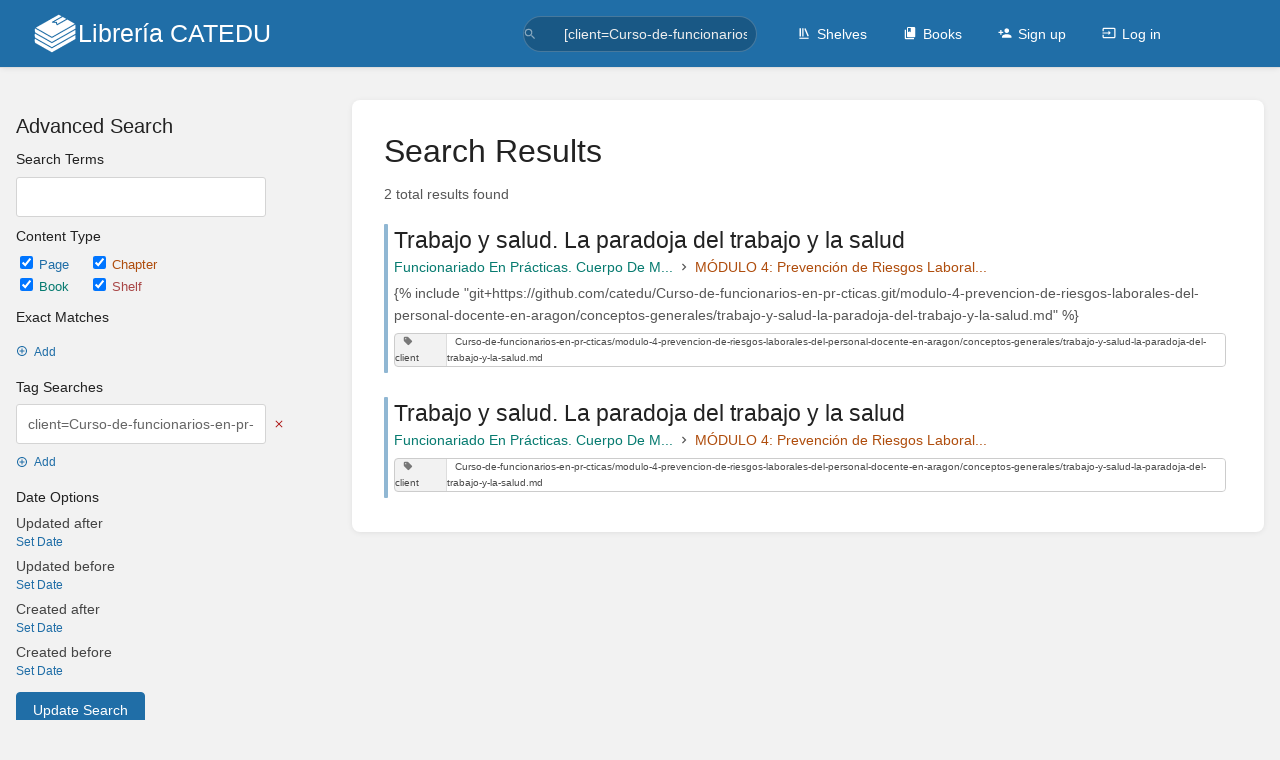

--- FILE ---
content_type: text/html; charset=utf-8
request_url: https://libros.catedu.es/search?term=%5Bclient%3DCurso-de-funcionarios-en-pr-cticas%2Fmodulo-4-prevencion-de-riesgos-laborales-del-personal-docente-en-aragon%2Fconceptos-generales%2Ftrabajo-y-salud-la-paradoja-del-trabajo-y-la-salud.md%5D
body_size: 28249
content:
<!DOCTYPE html>
<html lang="en-GB"
      dir="ltr"
      class="">
<head>
    <title>Search for [client=Curso-de-funcionarios-en-pr-cticas/modulo-4-prevencion-de-riesgos-laborales-del-personal-docente-en-aragon/conceptos-generales/trabajo-y-salud-la-paradoja-del-trabajo-y-la-salud.md] | Librería CATEDU</title>

    <!-- Meta -->
    <meta charset="utf-8">
    <meta name="viewport" content="width=device-width">
    <meta name="token" content="o7NpQiCIkoezRn7Qjb0iRPGzi1M78rcnYGSMBJaP">
    <meta name="base-url" content="https://libros.catedu.es">
    <meta name="theme-color" content="#206ea7"/>

    <!-- Social Cards Meta -->
    <meta property="og:title" content="Search for [client=Curso-de-funcionarios-en-pr-cticas/modulo-4-prevencion-de-riesgos-laborales-del-personal-docente-en-aragon/conceptos-generales/trabajo-y-salud-la-paradoja-del-trabajo-y-la-salud.md] | Librería CATEDU">
    <meta property="og:url" content="https://libros.catedu.es/search">
    
    <!-- Styles -->
    <link rel="stylesheet" href="https://libros.catedu.es/dist/styles.css?version=v25.12.1">

    <!-- Icons -->
    <link rel="icon" type="image/png" sizes="256x256" href="https://libros.catedu.es/icon.png">
    <link rel="icon" type="image/png" sizes="180x180" href="https://libros.catedu.es/icon-180.png">
    <link rel="apple-touch-icon" sizes="180x180" href="https://libros.catedu.es/icon-180.png">
    <link rel="icon" type="image/png" sizes="128x128" href="https://libros.catedu.es/icon-128.png">
    <link rel="icon" type="image/png" sizes="64x64" href="https://libros.catedu.es/icon-64.png">
    <link rel="icon" type="image/png" sizes="32x32" href="https://libros.catedu.es/icon-32.png">

    <!-- PWA -->
    <link rel="manifest" href="https://libros.catedu.es/manifest.json" crossorigin="use-credentials">
    <meta name="mobile-web-app-capable" content="yes">

    <!-- OpenSearch -->
    <link rel="search" type="application/opensearchdescription+xml" title="Librería CATEDU" href="https://libros.catedu.es/opensearch.xml">

    <!-- Custom Styles & Head Content -->
    <style>
    :root {
        --color-primary: #206ea7;
        --color-primary-light: rgba(32,110,167,0.15);
        --color-link: #206ea7;
        --color-bookshelf: #a94747;
        --color-book: #077b70;
        --color-chapter: #af4d0d;
        --color-page: #206ea7;
        --color-page-draft: #7e50b1;
    }
    :root.dark-mode {
        --color-primary: #206ea7;
        --color-primary-light: rgba(32,110,167,0.15);
        --color-link: #206ea7;
        --color-bookshelf: #a94747;
        --color-book: #077b70;
        --color-chapter: #af4d0d;
        --color-page: #206ea7;
        --color-page-draft: #7e50b1;
    }
</style>
    <!-- Start: custom user content -->
<style nonce="MwcMONeuf1hj7KdQzRRIYoBL">
.solucion {
    color: transparent;
    background-position: right;
    background-size: 100% 100%;
    background-image :linear-gradient(#D8E1E8, #D8E1E8);
    border-radius: 10px;
}

.solucion img {
    opacity: 0.0;
}

.solucion iframe {
    opacity: 0.0;
}

.solucion a {
    opacity: 0.0;
}

.solucion:hover {
    color: black;
    background-size: 0% 100%;
    transition: color 1s;
}

.solucion:hover img {
    opacity: 1.0;
    transition: opacity 1s;
}

.solucion:hover iframe {
    opacity: 1.0;
    transition: opacity 1s;
}

.solucion:hover a {
    color: blue;
    opacity: 1.0;
    transition: opacity 1s;
}

li.h1 a {
    font-style: italic;
}

main h3 {
    font-style: italic;
}

@media print {
    .solucion {
        color: black;
    }

    .solucion img {
        opacity: 1.0;
    }

    .solucion iframe {
        opacity: 1.0;
    }

    .solucion a {
        opacity: 1.0;
    }
}
</style>
<script async src="https://platform.twitter.com/widgets.js" charset="utf-8" nonce="MwcMONeuf1hj7KdQzRRIYoBL"></script>
<script async src="//www.instagram.com/embed.js" nonce="MwcMONeuf1hj7KdQzRRIYoBL"></script>
<!-- End: custom user content -->

    
    <!-- Translations for JS -->
    </head>
<body
          class="">

        <a class="px-m py-s skip-to-content-link print-hidden" href="#main-content">Skip to main content</a>    <div component="notification"
     option:notification:type="success"
     option:notification:auto-hide="true"
     option:notification:show="false"
     style="display: none;"
     class="notification pos"
     role="alert">
    <svg class="svg-icon" data-icon="check-circle" role="presentation"  xmlns="http://www.w3.org/2000/svg" viewBox="0 0 24 24"><path fill="none" d="M0 0h24v24H0z"/><path d="M12 2C6.48 2 2 6.48 2 12s4.48 10 10 10 10-4.48 10-10S17.52 2 12 2m-2 15-5-5 1.41-1.41L10 14.17l7.59-7.59L19 8z"/></svg> <span></span><div class="dismiss"><svg class="svg-icon" data-icon="close" role="presentation"  xmlns="http://www.w3.org/2000/svg" viewBox="0 0 24 24"><path d="M19 6.41 17.59 5 12 10.59 6.41 5 5 6.41 10.59 12 5 17.59 6.41 19 12 13.41 17.59 19 19 17.59 13.41 12z"/></svg></div>
</div>

<div component="notification"
     option:notification:type="warning"
     option:notification:auto-hide="false"
     option:notification:show="false"
     style="display: none;"
     class="notification warning"
     role="alert">
    <svg class="svg-icon" data-icon="info" role="presentation"  xmlns="http://www.w3.org/2000/svg" viewBox="0 0 24 24"><path fill="none" d="M0 0h24v24H0z"/><path d="M11 17h2v-6h-2zm1-15C6.48 2 2 6.48 2 12s4.48 10 10 10 10-4.48 10-10S17.52 2 12 2m0 18c-4.41 0-8-3.59-8-8s3.59-8 8-8 8 3.59 8 8-3.59 8-8 8M11 9h2V7h-2z"/></svg> <span></span><div class="dismiss"><svg class="svg-icon" data-icon="close" role="presentation"  xmlns="http://www.w3.org/2000/svg" viewBox="0 0 24 24"><path d="M19 6.41 17.59 5 12 10.59 6.41 5 5 6.41 10.59 12 5 17.59 6.41 19 12 13.41 17.59 19 19 17.59 13.41 12z"/></svg></div>
</div>

<div component="notification"
     option:notification:type="error"
     option:notification:auto-hide="false"
     option:notification:show="false"
     style="display: none;"
     class="notification neg"
     role="alert">
    <svg class="svg-icon" data-icon="danger" role="presentation"  xmlns="http://www.w3.org/2000/svg" viewBox="0 0 24 24"><path d="M15.73 3H8.27L3 8.27v7.46L8.27 21h7.46L21 15.73V8.27zM12 17.3c-.72 0-1.3-.58-1.3-1.3s.58-1.3 1.3-1.3 1.3.58 1.3 1.3-.58 1.3-1.3 1.3m1-4.3h-2V7h2z"/><path fill="none" d="M0 0h24v24H0z"/></svg> <span></span><div class="dismiss"><svg class="svg-icon" data-icon="close" role="presentation"  xmlns="http://www.w3.org/2000/svg" viewBox="0 0 24 24"><path d="M19 6.41 17.59 5 12 10.59 6.41 5 5 6.41 10.59 12 5 17.59 6.41 19 12 13.41 17.59 19 19 17.59 13.41 12z"/></svg></div>
</div>    <header id="header" component="header-mobile-toggle" class="primary-background px-xl grid print-hidden">
    <div class="flex-container-row justify-space-between gap-s items-center">
        <a href="https://libros.catedu.es" data-shortcut="home_view" class="logo">
            <img class="logo-image" src="https://libros.catedu.es/logo.png" alt="Logo">
                <span class="logo-text">Librería CATEDU</span>
    </a>        <div class="hide-over-l py-s">
            <button type="button"
                    refs="header-mobile-toggle@toggle"
                    title="Expand Header Menu"
                    aria-expanded="false"
                    class="mobile-menu-toggle"><svg class="svg-icon" data-icon="more" role="presentation"  xmlns="http://www.w3.org/2000/svg" viewBox="0 0 24 24"><path fill="none" d="M0 0h24v24H0z"/><path d="M12 8c1.1 0 2-.9 2-2s-.9-2-2-2-2 .9-2 2 .9 2 2 2m0 2c-1.1 0-2 .9-2 2s.9 2 2 2 2-.9 2-2-.9-2-2-2m0 6c-1.1 0-2 .9-2 2s.9 2 2 2 2-.9 2-2-.9-2-2-2"/></svg></button>
        </div>
    </div>

    <div class="flex-container-column items-center justify-center hide-under-l">
            <form component="global-search" action="https://libros.catedu.es/search" method="GET" class="search-box" role="search" tabindex="0">
    <button id="header-search-box-button"
            refs="global-search@button"
            type="submit"
            aria-label="Search"
            tabindex="-1"><svg class="svg-icon" data-icon="search" role="presentation"  xmlns="http://www.w3.org/2000/svg" viewBox="0 0 24 24"><path d="M15.5 14h-.79l-.28-.27A6.47 6.47 0 0 0 16 9.5 6.5 6.5 0 1 0 9.5 16c1.61 0 3.09-.59 4.23-1.57l.27.28v.79l5 4.99L20.49 19zm-6 0C7.01 14 5 11.99 5 9.5S7.01 5 9.5 5 14 7.01 14 9.5 11.99 14 9.5 14"/><path fill="none" d="M0 0h24v24H0z"/></svg></button>
    <input id="header-search-box-input"
           refs="global-search@input"
           type="text"
           name="term"
           data-shortcut="global_search"
           autocomplete="off"
           aria-label="Search" placeholder="Search"
           value="[client=Curso-de-funcionarios-en-pr-cticas/modulo-4-prevencion-de-riesgos-laborales-del-personal-docente-en-aragon/conceptos-generales/trabajo-y-salud-la-paradoja-del-trabajo-y-la-salud.md]">
    <div refs="global-search@suggestions" class="global-search-suggestions card">
        <div refs="global-search@loading" class="text-center px-m global-search-loading"><div class="loading-container">
    <div></div>
    <div></div>
    <div></div>
    </div></div>
        <div refs="global-search@suggestion-results" class="px-m"></div>
        <button class="text-button card-footer-link" type="submit">View All</button>
    </div>
</form>        </div>

    <nav refs="header-mobile-toggle@menu" class="header-links">
        <div class="links text-center">
            <a class="hide-over-l" href="https://libros.catedu.es/search"><svg class="svg-icon" data-icon="search" role="presentation"  xmlns="http://www.w3.org/2000/svg" viewBox="0 0 24 24"><path d="M15.5 14h-.79l-.28-.27A6.47 6.47 0 0 0 16 9.5 6.5 6.5 0 1 0 9.5 16c1.61 0 3.09-.59 4.23-1.57l.27.28v.79l5 4.99L20.49 19zm-6 0C7.01 14 5 11.99 5 9.5S7.01 5 9.5 5 14 7.01 14 9.5 11.99 14 9.5 14"/><path fill="none" d="M0 0h24v24H0z"/></svg>Search</a>
            <a href="https://libros.catedu.es/shelves"
           data-shortcut="shelves_view"><svg class="svg-icon" data-icon="bookshelf" role="presentation"  xmlns="http://www.w3.org/2000/svg" viewBox="0 0 24 24"><path fill="none" d="M0 0h24v24H0z"/><path fill="none" d="M1.088 2.566h17.42v17.42H1.088z"/><path d="M4 20.058h15.892V22H4z"/><path fill="none" d="M2.902 1.477h17.42v17.42H2.903z"/><path d="M6.658 3.643V18h-2.38V3.643zm4.668 0V18H8.947V3.643zm3.396.213 5.613 13.214-2.19.93-5.613-13.214z"/></svg>Shelves</a>
        <a href="https://libros.catedu.es/books" data-shortcut="books_view"><svg class="svg-icon" data-icon="books" role="presentation"  xmlns="http://www.w3.org/2000/svg" viewBox="0 0 24 24"><path fill="none" d="M0 0h24v24H0z"/><path d="M19.252 1.708H8.663a1.77 1.77 0 0 0-1.765 1.764v14.12c0 .97.794 1.764 1.765 1.764h10.59a1.77 1.77 0 0 0 1.764-1.765V3.472a1.77 1.77 0 0 0-1.765-1.764M8.663 3.472h4.412v7.06L10.87 9.208l-2.206 1.324z"/><path fill="none" d="M30.61 3.203h24v24h-24z"/><path d="M2.966 6.61v14c0 1.1.9 2 2 2h14v-2h-14v-14z"/></svg>Books</a>
        
            <a href="https://libros.catedu.es/register"><svg class="svg-icon" data-icon="new-user" role="presentation"  xmlns="http://www.w3.org/2000/svg" viewBox="0 0 24 24"><path fill="none" d="M0 0h24v24H0z"/><path d="M15 12c2.21 0 4-1.79 4-4s-1.79-4-4-4-4 1.79-4 4 1.79 4 4 4m-9-2V7H4v3H1v2h3v3h2v-3h3v-2zm9 4c-2.67 0-8 1.34-8 4v2h16v-2c0-2.66-5.33-4-8-4"/></svg>Sign up</a>
        <a href="https://libros.catedu.es/login"><svg class="svg-icon" data-icon="login" role="presentation"  xmlns="http://www.w3.org/2000/svg" viewBox="0 0 24 24"><path fill="none" d="M0 0h24v24H0z"/><path d="M21 3.01H3c-1.1 0-2 .9-2 2V9h2V4.99h18v14.03H3V15H1v4.01c0 1.1.9 1.98 2 1.98h18c1.1 0 2-.88 2-1.98v-14a2 2 0 0 0-2-2M11 16l4-4-4-4v3H1v2h10z"/></svg>Log in</a>
        </div>
            </nav>
</header>

    <div id="content" components="" class="block">
        
    <div class="flex-fill flex">
        <div class="content flex">
            <div id="main-content" class="scroll-body">
                    <div class="container mt-xl" id="search-system">

        <div class="grid right-focus reverse-collapse gap-xl">
            <div>
                <div>
                    <h5>Advanced Search</h5>

                                        <form method="get" action="https://libros.catedu.es/search">
                        <h6>Search Terms</h6>
                        <input type="text" name="search" value="">

                        <h6>Content Type</h6>
                        <div class="form-group">

                                                        <label class="inline checkbox text-page">
    <input type="checkbox" name="types[]"
            checked            value="page">Page
</label>                            <label class="inline checkbox text-chapter">
    <input type="checkbox" name="types[]"
            checked            value="chapter">Chapter
</label>                            <br>
                            <label class="inline checkbox text-book">
    <input type="checkbox" name="types[]"
            checked            value="book">Book
</label>                            <label class="inline checkbox text-bookshelf">
    <input type="checkbox" name="types[]"
            checked            value="bookshelf">Shelf
</label>                        </div>

                        <h6>Exact Matches</h6>
                        <div component="add-remove-rows"
       option:add-remove-rows:remove-selector="button.text-neg"
       option:add-remove-rows:row-selector=".flex-container-row"
        class="flex-container-column gap-xs">
            <div  refs="add-remove-rows@model"             class="hidden flex-container-row items-center gap-x-xs">
            <div>
                <input class="exact-input outline" type="text" name="exact[]" value="">
            </div>
            <div>
                <button type="button" class="text-neg text-button icon-button p-xs"><svg class="svg-icon" data-icon="close" role="presentation"  xmlns="http://www.w3.org/2000/svg" viewBox="0 0 24 24"><path d="M19 6.41 17.59 5 12 10.59 6.41 5 5 6.41 10.59 12 5 17.59 6.41 19 12 13.41 17.59 19 19 17.59 13.41 12z"/></svg></button>
            </div>
        </div>
        <div class="flex py-xs">
        <button refs="add-remove-rows@add" type="button" class="text-button">
            <svg class="svg-icon" data-icon="add-circle" role="presentation"  xmlns="http://www.w3.org/2000/svg" viewBox="0 0 24 24"><path fill="none" d="M0 0h24v24H0z"/><path d="M13 7h-2v4H7v2h4v4h2v-4h4v-2h-4zm-1-5C6.48 2 2 6.48 2 12s4.48 10 10 10 10-4.48 10-10S17.52 2 12 2m0 18c-4.41 0-8-3.59-8-8s3.59-8 8-8 8 3.59 8 8-3.59 8-8 8"/></svg>Add
        </button>
    </div>
</div>
                        <h6>Tag Searches</h6>
                        <div component="add-remove-rows"
       option:add-remove-rows:remove-selector="button.text-neg"
       option:add-remove-rows:row-selector=".flex-container-row"
        class="flex-container-column gap-xs">
            <div             class=" flex-container-row items-center gap-x-xs">
            <div>
                <input class="exact-input outline" type="text" name="tags[]" value="client=Curso-de-funcionarios-en-pr-cticas/modulo-4-prevencion-de-riesgos-laborales-del-personal-docente-en-aragon/conceptos-generales/trabajo-y-salud-la-paradoja-del-trabajo-y-la-salud.md">
            </div>
            <div>
                <button type="button" class="text-neg text-button icon-button p-xs"><svg class="svg-icon" data-icon="close" role="presentation"  xmlns="http://www.w3.org/2000/svg" viewBox="0 0 24 24"><path d="M19 6.41 17.59 5 12 10.59 6.41 5 5 6.41 10.59 12 5 17.59 6.41 19 12 13.41 17.59 19 19 17.59 13.41 12z"/></svg></button>
            </div>
        </div>
            <div  refs="add-remove-rows@model"             class="hidden flex-container-row items-center gap-x-xs">
            <div>
                <input class="exact-input outline" type="text" name="tags[]" value="">
            </div>
            <div>
                <button type="button" class="text-neg text-button icon-button p-xs"><svg class="svg-icon" data-icon="close" role="presentation"  xmlns="http://www.w3.org/2000/svg" viewBox="0 0 24 24"><path d="M19 6.41 17.59 5 12 10.59 6.41 5 5 6.41 10.59 12 5 17.59 6.41 19 12 13.41 17.59 19 19 17.59 13.41 12z"/></svg></button>
            </div>
        </div>
        <div class="flex py-xs">
        <button refs="add-remove-rows@add" type="button" class="text-button">
            <svg class="svg-icon" data-icon="add-circle" role="presentation"  xmlns="http://www.w3.org/2000/svg" viewBox="0 0 24 24"><path fill="none" d="M0 0h24v24H0z"/><path d="M13 7h-2v4H7v2h4v4h2v-4h4v-2h-4zm-1-5C6.48 2 2 6.48 2 12s4.48 10 10 10 10-4.48 10-10S17.52 2 12 2m0 18c-4.41 0-8-3.59-8-8s3.59-8 8-8 8 3.59 8 8-3.59 8-8 8"/></svg>Add
        </button>
    </div>
</div>
                        
                        <h6>Date Options</h6>
                        <table class="no-style form-table mb-xs">
    <tr>
        <td width="200">Updated after</td>
        <td width="80"></td>
    </tr>
    <tr component="optional-input">
        <td>
            <button type="button" refs="optional-input@show"
                    class="text-button ">Set Date</button>
            <input class="tag-input hidden"
                   refs="optional-input@input"
                   value=""
                   type="date"
                   name="filters[updated_after]"
                   pattern="[0-9]{4}-[0-9]{2}-[0-9]{2}">
        </td>
        <td>
            <button type="button"
                    refs="optional-input@remove"
                    class="text-neg text-button hidden">
                <svg class="svg-icon" data-icon="close" role="presentation"  xmlns="http://www.w3.org/2000/svg" viewBox="0 0 24 24"><path d="M19 6.41 17.59 5 12 10.59 6.41 5 5 6.41 10.59 12 5 17.59 6.41 19 12 13.41 17.59 19 19 17.59 13.41 12z"/></svg>            </button>
        </td>
    </tr>
</table>                        <table class="no-style form-table mb-xs">
    <tr>
        <td width="200">Updated before</td>
        <td width="80"></td>
    </tr>
    <tr component="optional-input">
        <td>
            <button type="button" refs="optional-input@show"
                    class="text-button ">Set Date</button>
            <input class="tag-input hidden"
                   refs="optional-input@input"
                   value=""
                   type="date"
                   name="filters[updated_before]"
                   pattern="[0-9]{4}-[0-9]{2}-[0-9]{2}">
        </td>
        <td>
            <button type="button"
                    refs="optional-input@remove"
                    class="text-neg text-button hidden">
                <svg class="svg-icon" data-icon="close" role="presentation"  xmlns="http://www.w3.org/2000/svg" viewBox="0 0 24 24"><path d="M19 6.41 17.59 5 12 10.59 6.41 5 5 6.41 10.59 12 5 17.59 6.41 19 12 13.41 17.59 19 19 17.59 13.41 12z"/></svg>            </button>
        </td>
    </tr>
</table>                        <table class="no-style form-table mb-xs">
    <tr>
        <td width="200">Created after</td>
        <td width="80"></td>
    </tr>
    <tr component="optional-input">
        <td>
            <button type="button" refs="optional-input@show"
                    class="text-button ">Set Date</button>
            <input class="tag-input hidden"
                   refs="optional-input@input"
                   value=""
                   type="date"
                   name="filters[created_after]"
                   pattern="[0-9]{4}-[0-9]{2}-[0-9]{2}">
        </td>
        <td>
            <button type="button"
                    refs="optional-input@remove"
                    class="text-neg text-button hidden">
                <svg class="svg-icon" data-icon="close" role="presentation"  xmlns="http://www.w3.org/2000/svg" viewBox="0 0 24 24"><path d="M19 6.41 17.59 5 12 10.59 6.41 5 5 6.41 10.59 12 5 17.59 6.41 19 12 13.41 17.59 19 19 17.59 13.41 12z"/></svg>            </button>
        </td>
    </tr>
</table>                        <table class="no-style form-table mb-xs">
    <tr>
        <td width="200">Created before</td>
        <td width="80"></td>
    </tr>
    <tr component="optional-input">
        <td>
            <button type="button" refs="optional-input@show"
                    class="text-button ">Set Date</button>
            <input class="tag-input hidden"
                   refs="optional-input@input"
                   value=""
                   type="date"
                   name="filters[created_before]"
                   pattern="[0-9]{4}-[0-9]{2}-[0-9]{2}">
        </td>
        <td>
            <button type="button"
                    refs="optional-input@remove"
                    class="text-neg text-button hidden">
                <svg class="svg-icon" data-icon="close" role="presentation"  xmlns="http://www.w3.org/2000/svg" viewBox="0 0 24 24"><path d="M19 6.41 17.59 5 12 10.59 6.41 5 5 6.41 10.59 12 5 17.59 6.41 19 12 13.41 17.59 19 19 17.59 13.41 12z"/></svg>            </button>
        </td>
    </tr>
</table>
                        <input type="hidden" name="extras" value="">
                        <button type="submit" class="button">Update Search</button>
                    </form>

                </div>
            </div>
            <div>
                <div class="card content-wrap">
                    <h1 class="list-heading">Search Results</h1>

                    <form action="https://libros.catedu.es/search" method="GET" class="search-box flexible hide-over-l">
                        <input value="[client=Curso-de-funcionarios-en-pr-cticas/modulo-4-prevencion-de-riesgos-laborales-del-personal-docente-en-aragon/conceptos-generales/trabajo-y-salud-la-paradoja-del-trabajo-y-la-salud.md]" type="text" name="term"
                               placeholder="Search">
                        <button type="submit"
                                aria-label="Search"
                                tabindex="-1"><svg class="svg-icon" data-icon="search" role="presentation"  xmlns="http://www.w3.org/2000/svg" viewBox="0 0 24 24"><path d="M15.5 14h-.79l-.28-.27A6.47 6.47 0 0 0 16 9.5 6.5 6.5 0 1 0 9.5 16c1.61 0 3.09-.59 4.23-1.57l.27.28v.79l5 4.99L20.49 19zm-6 0C7.01 14 5 11.99 5 9.5S7.01 5 9.5 5 14 7.01 14 9.5 11.99 14 9.5 14"/><path fill="none" d="M0 0h24v24H0z"/></svg></button>
                    </form>

                    <h6 class="text-muted">2 total results found</h6>
                    <div class="book-contents">
                        <div class="entity-list ">
                    <a href="https://libros.catedu.es/books/funcionariado-en-practicas-cuerpo-de-musica-y-artes-escenicas0594/page/trabajo-y-salud-la-paradoja-del-trabajo-y-la-salud"
   class="page   entity-list-item"
   data-entity-type="page"
   data-entity-id="2363">
    <span role="presentation" class="icon text-page"><svg class="svg-icon" data-icon="page" role="presentation"  xmlns="http://www.w3.org/2000/svg" viewBox="0 0 24 24"><path fill="none" d="M0 0h24v24H0z"/><path d="M14 2H6c-1.1 0-1.99.9-1.99 2L4 20c0 1.1.89 2 1.99 2H18c1.1 0 2-.9 2-2V8zm2 16H8v-2h8zm0-4H8v-2h8zm-3-5V3.5L18.5 9z"/></svg></span>
    <div class="content">
            <h4 class="entity-list-item-name break-text">Trabajo y salud. La paradoja del trabajo y la salud</h4>
            <div class="entity-item-snippet">

    
                        <span class="text-book">Funcionariado En Prácticas. Cuerpo De M...</span>
                            <span class="text-muted entity-list-item-path-sep"><svg class="svg-icon" data-icon="chevron-right" role="presentation"  xmlns="http://www.w3.org/2000/svg" viewBox="0 0 24 24"><path d="M10 6L8.59 7.41 13.17 12l-4.58 4.59L10 18l6-6z"/><path d="M0 0h24v24H0z" fill="none"/></svg></span> <span class="text-chapter">MÓDULO 4: Prevención de Riesgos Laboral...</span>
                        
    <p class="text-muted break-text">{% include &quot;git+https://github.com/catedu/Curso-de-funcionarios-en-pr-cticas.git/modulo-4-prevencion-de-riesgos-laborales-del-personal-docente-en-aragon/conceptos-generales/trabajo-y-salud-la-paradoja-del-trabajo-y-la-salud.md&quot; %}</p>
</div>

    <div class="entity-item-tags mt-xs">
        <div class="tag-item primary-background-light" data-name="client" data-value="Curso-de-funcionarios-en-pr-cticas/modulo-4-prevencion-de-riesgos-laborales-del-personal-docente-en-aragon/conceptos-generales/trabajo-y-salud-la-paradoja-del-trabajo-y-la-salud.md">
            <div class="tag-name "><span><svg class="svg-icon" data-icon="tag" role="presentation"  xmlns="http://www.w3.org/2000/svg" viewBox="0 0 24 24"><path d="m21.41 11.41-8.83-8.83c-.37-.37-.88-.58-1.41-.58H4c-1.1 0-2 .9-2 2v7.17c0 .53.21 1.04.59 1.41l8.83 8.83c.78.78 2.05.78 2.83 0l7.17-7.17c.78-.78.78-2.04-.01-2.83M6.5 8C5.67 8 5 7.33 5 6.5S5.67 5 6.5 5 8 5.67 8 6.5 7.33 8 6.5 8"/></svg>client</span></div>
         <div class="tag-value "><span>Curso-de-funcionarios-en-pr-cticas/modulo-4-prevencion-de-riesgos-laborales-del-personal-docente-en-aragon/conceptos-generales/trabajo-y-salud-la-paradoja-del-trabajo-y-la-salud.md</span></div>     </div>    </div>
    </div>
</a>                    <a href="https://libros.catedu.es/books/funcionariado-en-practicas-cuerpo-de-maestros0597/page/trabajo-y-salud-la-paradoja-del-trabajo-y-la-salud"
   class="page   entity-list-item"
   data-entity-type="page"
   data-entity-id="2545">
    <span role="presentation" class="icon text-page"><svg class="svg-icon" data-icon="page" role="presentation"  xmlns="http://www.w3.org/2000/svg" viewBox="0 0 24 24"><path fill="none" d="M0 0h24v24H0z"/><path d="M14 2H6c-1.1 0-1.99.9-1.99 2L4 20c0 1.1.89 2 1.99 2H18c1.1 0 2-.9 2-2V8zm2 16H8v-2h8zm0-4H8v-2h8zm-3-5V3.5L18.5 9z"/></svg></span>
    <div class="content">
            <h4 class="entity-list-item-name break-text">Trabajo y salud. La paradoja del trabajo y la salud</h4>
            <div class="entity-item-snippet">

    
                        <span class="text-book">Funcionariado En Prácticas. Cuerpo De M...</span>
                            <span class="text-muted entity-list-item-path-sep"><svg class="svg-icon" data-icon="chevron-right" role="presentation"  xmlns="http://www.w3.org/2000/svg" viewBox="0 0 24 24"><path d="M10 6L8.59 7.41 13.17 12l-4.58 4.59L10 18l6-6z"/><path d="M0 0h24v24H0z" fill="none"/></svg></span> <span class="text-chapter">MÓDULO 4: Prevención de Riesgos Laboral...</span>
                        
    <p class="text-muted break-text"></p>
</div>

    <div class="entity-item-tags mt-xs">
        <div class="tag-item primary-background-light" data-name="client" data-value="Curso-de-funcionarios-en-pr-cticas/modulo-4-prevencion-de-riesgos-laborales-del-personal-docente-en-aragon/conceptos-generales/trabajo-y-salud-la-paradoja-del-trabajo-y-la-salud.md">
            <div class="tag-name "><span><svg class="svg-icon" data-icon="tag" role="presentation"  xmlns="http://www.w3.org/2000/svg" viewBox="0 0 24 24"><path d="m21.41 11.41-8.83-8.83c-.37-.37-.88-.58-1.41-.58H4c-1.1 0-2 .9-2 2v7.17c0 .53.21 1.04.59 1.41l8.83 8.83c.78.78 2.05.78 2.83 0l7.17-7.17c.78-.78.78-2.04-.01-2.83M6.5 8C5.67 8 5 7.33 5 6.5S5.67 5 6.5 5 8 5.67 8 6.5 7.33 8 6.5 8"/></svg>client</span></div>
         <div class="tag-value "><span>Curso-de-funcionarios-en-pr-cticas/modulo-4-prevencion-de-riesgos-laborales-del-personal-docente-en-aragon/conceptos-generales/trabajo-y-salud-la-paradoja-del-trabajo-y-la-salud.md</span></div>     </div>    </div>
    </div>
</a>            </div>
                    </div>

                    
                </div>
            </div>
        </div>

    </div>
            </div>
        </div>
    </div>

    </div>

    <footer class="print-hidden">
            <a href="https://catedu.es/" target="_blank" rel="noopener">Web de CATEDU</a>
    </footer>

    <div component="back-to-top" class="back-to-top print-hidden">
        <div class="inner">
            <svg class="svg-icon" data-icon="chevron-up" role="presentation"  xmlns="http://www.w3.org/2000/svg" viewBox="0 0 24 24"><path d="M7.41 15.41 12 10.83l4.59 4.58L18 14l-6-6-6 6z"/><path fill="none" d="M0 0h24v24H0z"/></svg> <span>Back to top</span>
        </div>
    </div>

            <script src="https://libros.catedu.es/dist/app.js?version=v25.12.1" type="module" nonce="MwcMONeuf1hj7KdQzRRIYoBL"></script>
        
    </body>
</html>
